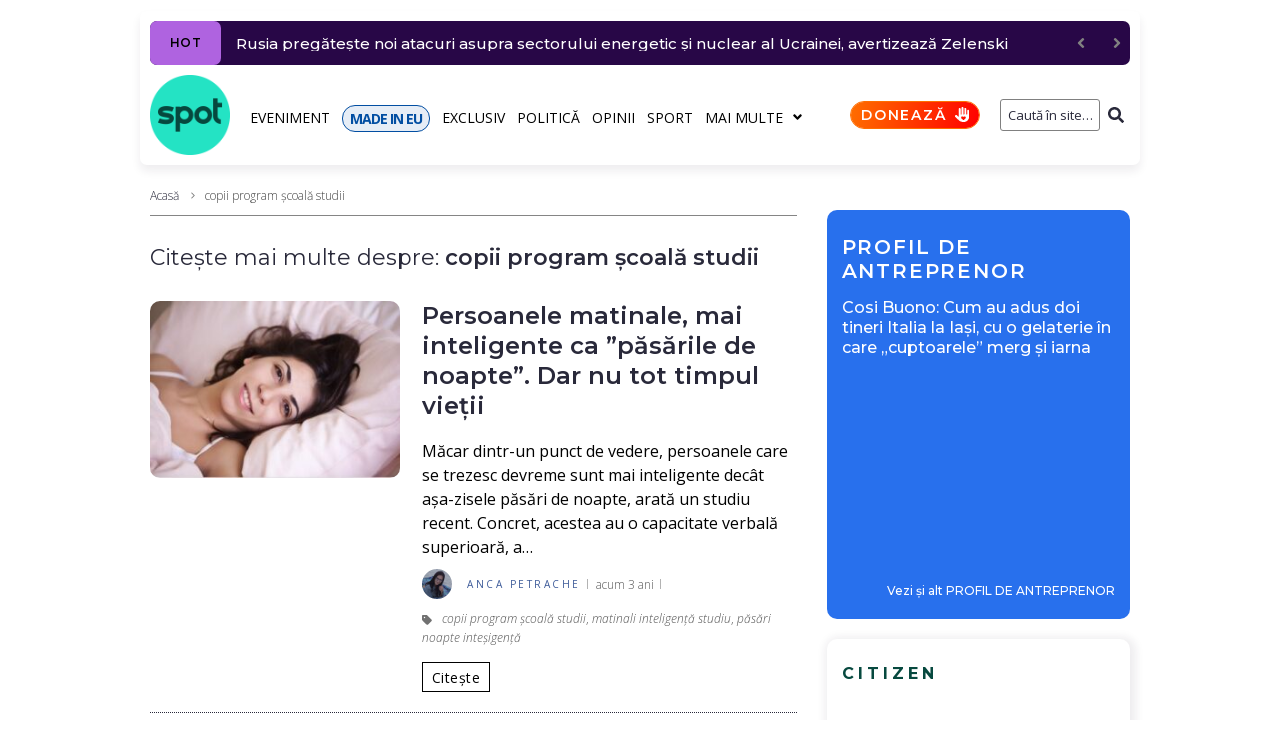

--- FILE ---
content_type: text/javascript;charset=utf-8
request_url: https://id.cxense.com/public/user/id?json=%7B%22identities%22%3A%5B%7B%22type%22%3A%22ckp%22%2C%22id%22%3A%22mkjbbmbwfqn68sr5%22%7D%2C%7B%22type%22%3A%22lst%22%2C%22id%22%3A%2214arkt4s2ei2v2ill7f9uvnqc2%22%7D%2C%7B%22type%22%3A%22cst%22%2C%22id%22%3A%2214arkt4s2ei2v2ill7f9uvnqc2%22%7D%5D%7D&callback=cXJsonpCB1
body_size: 188
content:
/**/
cXJsonpCB1({"httpStatus":200,"response":{"userId":"cx:fogvjas4qtz7fs1aqtbc9kmh:155en92r77ytb","newUser":true}})

--- FILE ---
content_type: text/javascript;charset=utf-8
request_url: https://p1cluster.cxense.com/p1.js
body_size: 101
content:
cX.library.onP1('14arkt4s2ei2v2ill7f9uvnqc2');
